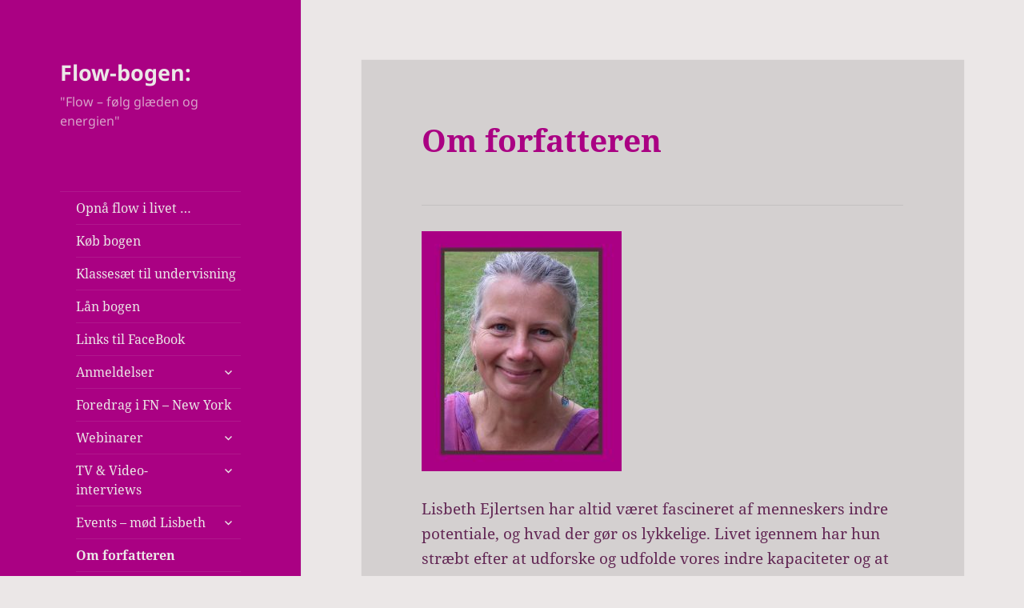

--- FILE ---
content_type: text/css
request_url: https://usercontent.one/wp/www.flowfoelgglaedenogenergien.dk/wp-content/themes/twentyfifteen-child/style.css?ver=20241112
body_size: 840
content:
/*
Theme Name: Twenty Fifteen Child
Theme URI: https://wordpress.org/themes/twentyfifteen
Author: the WordPress team
Author URI: https://wordpress.org/
Description: Our 2015 default theme is clean, blog-focused, and designed for clarity. Twenty Fifteen's simple, straightforward typography is readable on a wide variety of screen sizes, and suitable for multiple languages. We designed it using a mobile-first approach, meaning your content takes center-stage, regardless of whether your visitors arrive by smartphone, tablet, laptop, or desktop computer.
Version: 1.0
Template:     twentyfifteen
License: GNU General Public License v2 or later
License URI: http://www.gnu.org/licenses/gpl-2.0.html
Tags: black, blue, gray, pink, purple, white, yellow, dark, light, two-columns, left-sidebar, fixed-layout, responsive-layout, accessibility-ready, custom-background, custom-colors, custom-header, custom-menu, editor-style, featured-images, microformats, post-formats, rtl-language-support, sticky-post, threaded-comments, translation-ready
Text Domain: twentyfifteen-child

This theme, like WordPress, is licensed under the GPL.
Use it to make something cool, have fun, and share what you've learned with others.
*/
@import url("../twentyfifteen/style.css");

ul { 
     padding-left: 20px; 
}

ul {
    color: #aa0183;
}
/*�NDRER BAGGRUNDSFARVE P� SIDER OG INDL�G*/

.hentry {
  background-color: #d4d0d0 !important;
}

/*�NDRER OVERSKRIFTSFARVE (TITELFARVE) P� ENKELTE SIDER OG INDL�G*/
/*(kun n�r de vises individuelt - ikke n�r de er i en liste, f.eks. en liste over seneste indl�g p� forsiden af hjemmesiden*/

.entry-title,
	.widecolumn h2 {
  color: #aa0183	
}
